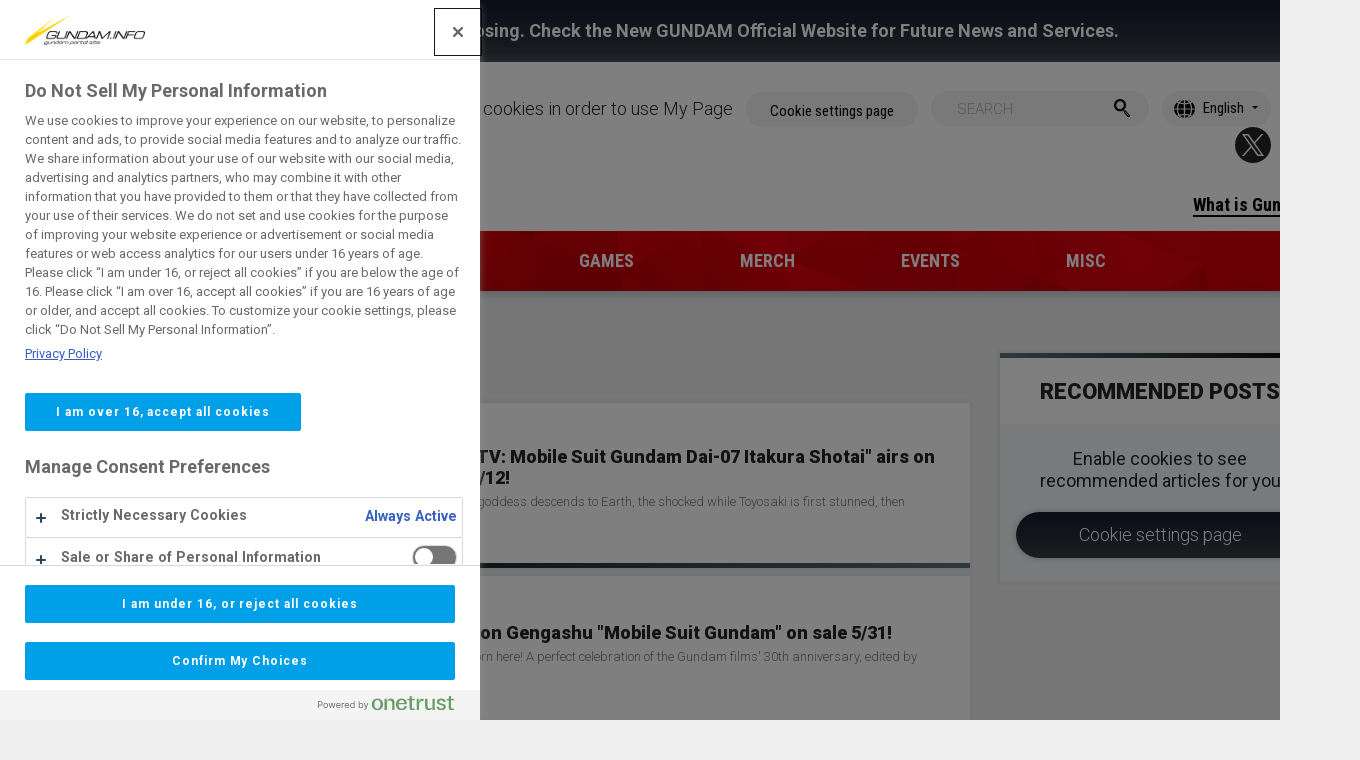

--- FILE ---
content_type: text/html; charset=UTF-8
request_url: https://en.gundam.info/news-monthly-index.html?year=2013&month=5
body_size: 87710
content:
<!DOCTYPE html>
<html lang="en" prefix="og: http://ogp.me/ns#">
<head>
  <meta charset="utf-8">
  <meta http-equiv="X-UA-Compatible" content="IE=edge">
  <meta name="format-detection" content="telephone=no">
  <meta name="Keywords" content="gundam,gunpla,GUNDAM,GUNPLA,gundam info">
  <meta name="Description" content="The official portal site for Gundam news and information. Also streams the latest anime episodes for free. From shows to merchandise, books to live events, get all of your Gundam info here!">
  <meta name="token" content="7698f93a4d47155fccd54dba465b5b5a">
  <meta name="region" content="en-na">
  <!-- en.gundam.info に対する OneTrust Cookie 同意通知の始点 -->
  <script type="text/javascript" src="https://cdn-apac.onetrust.com/consent/a7e61576-3888-44f9-a60b-646d2d8b5cd3/OtAutoBlock.js" ></script>
  <script src="https://cdn-apac.onetrust.com/scripttemplates/otSDKStub.js"  type="text/javascript" charset="UTF-8" data-domain-script="a7e61576-3888-44f9-a60b-646d2d8b5cd3" ></script>
  <script type="text/javascript">
  function OptanonWrapper() { onetrust_check(); }
  </script>
  <!-- en.gundam.info に対する OneTrust Cookie 同意通知の終点 -->
  <!-- Google Tag Manager -->
  <script>(function(w,d,s,l,i){w[l]=w[l]||[];w[l].push({'gtm.start':
  new Date().getTime(),event:'gtm.js'});var f=d.getElementsByTagName(s)[0],
  j=d.createElement(s),dl=l!='dataLayer'?'&l='+l:'';j.async=true;j.src=
  'https://www.googletagmanager.com/gtm.js?id='+i+dl;f.parentNode.insertBefore(j,f);
  })(window,document,'script','dataLayer','GTM-NJCZQNC');</script>
  <!-- End Google Tag Manager -->
  <meta name="twitter:card" content="summary_large_image">
  <meta name="twitter:site" content="@gundam_info"/>
  <meta property="og:title" content="May 2013 MONTHLY NEWS | GUNDAM.INFO">
  <meta property="og:description" content="The official portal site for Gundam news and information. Also streams the latest anime episodes for free. From shows to merchandise, books to live events, get all of your Gundam info here!">
  <meta property="og:type" content="article">
  <meta property="og:url" content="https://en.gundam.info/news-monthly-index.html">
  <meta property="og:site_name" content="GUNDAM.INFO | The official Gundam news and video portal">
  <meta property="og:country-name" content="en"/>
  <meta property="og:locale:alternate" content="en_US">
  <meta property="og:image" content="https://en.gundam.info/content/dam/gundam/gundaminfo/jp/common/logo/logo_gundaminfo_card.jpg">
  <title>May 2013 MONTHLY NEWS | GUNDAM.INFO</title>
  <link rel="shortcut icon" href="/favicon.ico">
  <link rel="apple-touch-icon" href="/images/webclip.png">
  <link rel="stylesheet" href="/css/common_lg.css?e2af7947430800878eca5c85ee99ac30">
  <script src="/js/lib/core.js?f91b49909fa98770e6c7628daa60c11d" defer></script>
  <script src="/js/scripts_lg.js?51d8c3007a60e6142241c03a1d5326f3" defer></script>
  <script src="/js/side_lg.js?51d8c3007a60e6142241c03a1d5326f3" defer></script>
  <script>(function(d, s, id) {
    var js, fjs = d.getElementsByTagName(s)[0];
    if (d.getElementById(id)) return;
    js = d.createElement(s); js.id = id;
    js.src = "//connect.facebook.net/en_US/sdk.js#xfbml=1&version=v2.9&appId=XXXXXXXXXXXXXXXX";
    fjs.parentNode.insertBefore(js, fjs);
  }(document, 'script', 'facebook-jssdk'));</script>
  <script>!function(d,s,id){var js,fjs=d.getElementsByTagName(s)[0],p=/^http:/.test(d.location)?'http':'https';if(!d.getElementById(id)){js=d.createElement(s);js.id=id;js.src=p+'://platform.twitter.com/widgets.js';fjs.parentNode.insertBefore(js,fjs);}}(document, 'script', 'twitter-wjs');</script>
</head>

<body>
<!-- Google Tag Manager (noscript) -->
<noscript><iframe src="https://www.googletagmanager.com/ns.html?id=GTM-NJCZQNC"
height="0" width="0" style="display:none;visibility:hidden"></iframe></noscript>
<!-- End Google Tag Manager (noscript) -->
<div id="fb-root"></div>
<div class="l-wrapper">
  <a href="https://en.gundam-official.com/" target="_blank" class="c-renewal">[Notice] GUNDAM.INFO is Closing. <br>Check the New GUNDAM Official Website for Future News and Services.</a>
  <header class="c-header js-header">
      <div class="c-headerMain u-padding--bottom--05">
          <div class="c-headerLogo">
            <a href="/" class="c-headerLogo__gundaminfo">
              <img src="/images/logo_gundaminfo.png" alt="GUNDAM.INFO">
            </a>
            <div class="c-headerLogo__45th-na">
              <img src="/images/logo_45th.png" alt="GUNDAM 45th">
            </div>
          </div>
          <div class="c-headerSubnav">
            <div class="c-headerFunction">
              <div class="c-headerCookie c-headerFunction__contents js-optin__performance--hidden is-hidden">
                <p class="headerCookie__text">
                  Please enable cookies in order to use My Page                </p>
                <a href="javascript:void(0)" class="c-headerCookie__button optanon-show-settings">Cookie settings page</a>
              </div>
              <div class="c-headerSignup c-headerFunction__contents js-optout__performance--hidden is-hidden">
                <a href="javascript:void(0)" class="c-headerSignup__button js-bnid__registercheck">JOIN NOW</a>
              </div>
              <div class="c-adPopup u-padding--30 js-setRegisterCheck">
                <div>
                It is possible to register on this site only for those who are 16 years old or older. <br>(You can navigate on this site without being registered as a member)                  <div class="u-margin--top--48 l-rowCol--evenly" style="width:600px">
                    <a href="javascript:void(0)" class="c-button__item c-button__item--style06 u-width--32--imp u-margin--00 js-setRegisterCheck--close"><span class="c-button__label">Return</span></a>
                    <a href="https://www.bandainamcoid.com/v2/oauth2/auth?client_id=liu-97356&scope=GbGroupAll&redirect_uri=https://en.gundam.info/bin/gundam/loginOAuth/index.php&signup=on" class="c-button__item c-button__item--style02 u-width--32--imp u-margin--00"><span class="c-button__label">Sign Up</span></a>
                  </div>
                </div>
              </div>
              <div class="c-headerLogin c-headerFunction__contents js-optout__performance--hidden is-hidden">
                <a href="https://www.bandainamcoid.com/v2/oauth2/auth?client_id=liu-97356&redirect_uri=https://en.gundam.info/bin/gundam/loginOAuth/index.php&scope=GbGroupAll" class="c-headerLogin__button">LOGIN</a>
              </div>
              <div class="c-headerSearch js-setSearchBox">
                <form id="q1-target" class="c-headerSearch__form" action="/search.html" method="post" autocomplete="off" name="search">
                  <div class="c-headerSearch__keyword">
                    <input class="c-headerSearch__input js-setSearchBox__input" type="search" id="q1" name="q" value="" placeholder="SEARCH">
                    <button type="button" class="c-headerSearch__delete js-setSearchBox__delete">DELETE</button>
                  </div>
                  <div class="c-headerSearch__submit"><button type="submit"></button></div>
                </form>
              </div>
              <div class="c-headerUtil__lang js-headerLang">
                <div class="c-headerUtil__langTrigger">
                  <a class="c-headerUtil__langBtn js-headerLang--trigger" href="javascript:void(0)">English</a>
                </div>
                <div class="c-headerUtil__langContents js-headerLang--list">
                  <ul class="c-headerUtil__langList">
                    <li class="c-headerUtil__langItem"><a href="https://www.gundam.info">日本語</a></li>
                    <li class="c-headerUtil__langItem"><a href="https://gundaminfo.cn">简体中文</a></li>
                    <li class="c-headerUtil__langItem"><a href="https://hk.gundam.info">繁體中文 (HK)</a></li>
                    <li class="c-headerUtil__langItem"><a href="https://tw.gundam.info">繁體中文 (TW)</a></li>
                    <li class="c-headerUtil__langItem"><a href="https://th.gundam.info">ภาษาไทย</a></li>
                    <li class="c-headerUtil__langItem"><span class="is-active">English</span></li>
                    <li class="c-headerUtil__langItem"><a href="https://fr.gundam.info">Français</a></li>
                    <li class="c-headerUtil__langItem"><a href="https://it.gundam.info">Italiano</a></li>
                    <li class="c-headerUtil__langItem"><a href="https://es.gundam.info">Español</a></li>
                    <li class="c-headerUtil__langItem"><a href="https://kr.gundam.info">한국어</a></li>
                  </ul>
                </div>
              </div>

              <a href="https://www.facebook.com/GundamInfoNA" target="_blank" class="c-headerSns__icon c-headerSns__facebook"></a>
              <a href="https://www.twitter.com/GundamInfoNA" target="_blank" class="c-headerSns__icon c-headerSns__twitter"></a>
              <a href="https://www.instagram.com/gundaminfona/?hl=en" target="_blank" class="c-headerSns__icon c-headerSns__instagram"></a>

            </div>
          </div>
      </div>
      <div class="c-headerTxtnav"><a href="/what-is-gundam/">What is Gundam?</a></div>
      <nav class="c-headerNav">
        <ul class="c-headerNav__list js-headerNav__list">

          <li class="c-headerNav__item js-headerNav__item">
            <a href="/anime.html" class="c-headerNav__itemButton">
              <span class="c-headerNav__itemLabel">ANIME</span>
            </a>
          </li>
          <li class="c-headerNav__item js-headerNav__item">
            <a href="/gunpla.html" class="c-headerNav__itemButton">
              <span class="c-headerNav__itemLabel">GUNPLA</span>
            </a>
          </li>
          <li class="c-headerNav__item js-headerNav__item">
            <a href="/game.html" class="c-headerNav__itemButton">
              <span class="c-headerNav__itemLabel">GAMES</span>
            </a>
          </li>
          <li class="c-headerNav__item js-headerNav__item">
            <a href="/premium-bandai.html" class="c-headerNav__itemButton">
              <span class="c-headerNav__itemLabel">MERCH</span>
            </a>
          </li>
          <li class="c-headerNav__item js-headerNav__item">
            <a href="/event.html" class="c-headerNav__itemButton">
              <span class="c-headerNav__itemLabel">EVENTS</span>
            </a>
          </li>
          <li class="c-headerNav__item js-headerNav__item">
            <a href="/misc.html" class="c-headerNav__itemButton">
              <span class="c-headerNav__itemLabel">MISC</span>
            </a>
          </li>


        </ul>
      </nav>
  </header>
  <main class="l-body">
    <div class="l-column--base">
      <div class="l-column--main">
        <div class="c-articleList js-setLoadmore">
          <div class="c-heading c-headingLv1--style01">
            <div class="c-heading__label">
              <h2 class="c-heading__text">MONTHLY NEWS</h2>
            </div>
          </div>
                    <div class="c-articleList__body u-margin--top--28 js-setLoadmore__target">
            <div class="c-articleList__item--horizontal l-spacer--shadow">
              <a href="https://en.gundam.info/news/video-music/news_video-music_20130531_66499p.html">
                <div class="c-articleList__main">
                  <div class="c-articleList__mainImage">
                    <img src="/images/img_loader.gif" data-src="/content/dam/gundam/gundaminfo/old/common-topic/topic/2013/5/31/335_na_copy_20130531172728981.png?_=e80914fab6d4a8f913f8c397ffe7ae20" alt="">
                  </div>
                  <div class="c-articleList__mainInfo">
                    <div class="c-articleList__tag c-tag">
                      <object><a href="/news/video-music.html" class="c-tag__item c-tag__item--news">ANIME / VIDEO / MUSIC</a></object>
                      <object><a href="javascript:void(0)" class="c-tag__item c-tag__item--series" data-code="other">Other</a></object>
                    </div>
                    <p class="c-articleList__mainTitle">Episode 9 of "Kizuna-taikan TV: Mobile Suit Gundam Dai-07 Itakura Shotai" airs on TV Tokyo at 1:35 late night 5/12!</p>
                    <p class="c-articleList__mainText">A new recruit in the Itakura Team!? As a goddess descends to Earth, the shocked while Toyosaki is first stunned, then laughs! </p>
                    <div class="c-articleList__mainWrap">
                      <p class="c-articleList__mainDate">May 30, 2013</p>
                      <p class="c-articleList__mainLike">
                        <span class="c-like__buttonMark--style02"></span><span class="c-like__buttonNum">0</span>
                      </p>
                    </div>
                  </div>
                </div>
              </a>
            </div>
            <div class="c-articleList__item--horizontal l-spacer--shadow">
              <a href="https://en.gundam.info/news/publications/news_publications_20130531_66505p.html">
                <div class="c-articleList__main">
                  <div class="c-articleList__mainImage">
                    <img src="/images/img_loader.gif" data-src="/content/dam/gundam/gundaminfo/old/common-topic/topic/2013/5/31/335_na_copy_20130531112547231.png?_=e80914fab6d4a8f913f8c397ffe7ae20" alt="">
                  </div>
                  <div class="c-articleList__mainInfo">
                    <div class="c-articleList__tag c-tag">
                      <object><a href="/news/publications.html" class="c-tag__item c-tag__item--news">PUBLICATIONS / COMICS</a></object>
                      <object><a href="javascript:void(0)" class="c-tag__item c-tag__item--series" data-code="gundam">1st</a></object>
                    </div>
                    <p class="c-articleList__mainTitle">Yasuhiko Yoshikazu Animation Gengashu "Mobile Suit Gundam" on sale 5/31!</p>
                    <p class="c-articleList__mainText">Yoshikazu Yasuhiko's legendary art is reborn here! A perfect celebration of the Gundam films' 30th anniversary, edited by Hideaki Anno.</p>
                    <div class="c-articleList__mainWrap">
                      <p class="c-articleList__mainDate">May 30, 2013</p>
                      <p class="c-articleList__mainLike">
                        <span class="c-like__buttonMark--style02"></span><span class="c-like__buttonNum">0</span>
                      </p>
                    </div>
                  </div>
                </div>
              </a>
            </div>
            <div class="c-articleList__item--horizontal l-spacer--shadow">
              <a href="https://en.gundam.info/news/publications/news_publications_20130531_66504p.html">
                <div class="c-articleList__main">
                  <div class="c-articleList__mainImage">
                    <img src="/images/img_loader.gif" data-src="/content/dam/gundam/gundaminfo/old/common-topic/topic/2013/5/31/335_na_copy_20130531112447782.png?_=e80914fab6d4a8f913f8c397ffe7ae20" alt="">
                  </div>
                  <div class="c-articleList__mainInfo">
                    <div class="c-articleList__tag c-tag">
                      <object><a href="/news/publications.html" class="c-tag__item c-tag__item--news">PUBLICATIONS / COMICS</a></object>
                      <object><a href="javascript:void(0)" class="c-tag__item c-tag__item--series" data-code="other">Other</a></object>
                    </div>
                    <p class="c-articleList__mainTitle">"Tatakae! Zen-Nippon Anime Robo Daizenshu 2000-nendaihen" releases 5/31!</p>
                    <p class="c-articleList__mainText">Specs and more from robot anime of the 2000s!</p>
                    <div class="c-articleList__mainWrap">
                      <p class="c-articleList__mainDate">May 30, 2013</p>
                      <p class="c-articleList__mainLike">
                        <span class="c-like__buttonMark--style02"></span><span class="c-like__buttonNum">0</span>
                      </p>
                    </div>
                  </div>
                </div>
              </a>
            </div>
            <div class="c-articleList__item--horizontal l-spacer--shadow">
              <a href="https://en.gundam.info/news/info/news_info_20130531_66502p.html">
                <div class="c-articleList__main">
                  <div class="c-articleList__mainImage">
                    <img src="/images/img_loader.gif" data-src="/content/dam/gundam/gundaminfo/old/common-topic/topic/2013/5/31/335_na_copy_20130531172636679.jpg?_=e80914fab6d4a8f913f8c397ffe7ae20" alt="">
                  </div>
                  <div class="c-articleList__mainInfo">
                    <div class="c-articleList__tag c-tag">
                      <object><a href="/news/info.html" class="c-tag__item c-tag__item--news">SPECIAL EDITIONS / SERIES</a></object>
                      <object><a href="javascript:void(0)" class="c-tag__item c-tag__item--series" data-code="seed">SEED</a></object>
                    </div>
                    <p class="c-articleList__mainTitle">Gundam MS Movie Files #309: MBF-P03 second L Gundam Astray Blue Frame Second L (from Mobile Suit Gundam SEED ASTRAY)</p>
                    <p class="c-articleList__mainText">Narrator: An upgraded version of the third Astray "Blue Frame"...</p>
                    <div class="c-articleList__mainWrap">
                      <p class="c-articleList__mainDate">May 30, 2013</p>
                      <p class="c-articleList__mainLike">
                        <span class="c-like__buttonMark--style02"></span><span class="c-like__buttonNum">0</span>
                      </p>
                    </div>
                  </div>
                </div>
              </a>
            </div>
            <div class="c-articleList__item--horizontal l-spacer--shadow">
              <a href="https://en.gundam.info/news/hot-topics/news_hot-topics_20130531_66498p.html">
                <div class="c-articleList__main">
                  <div class="c-articleList__mainImage">
                    <img src="/images/img_loader.gif" data-src="/content/dam/gundam/gundaminfo/old/common-topic/topic/2013/5/31/335_na_copy_20130531172543008.png?_=e80914fab6d4a8f913f8c397ffe7ae20" alt="">
                  </div>
                  <div class="c-articleList__mainInfo">
                    <div class="c-articleList__tag c-tag">
                      <object><a href="/news/hot-topics.html" class="c-tag__item c-tag__item--news">HOT TOPICS / PROMOTIONS</a></object>
                      <object><a href="javascript:void(0)" class="c-tag__item c-tag__item--series" data-code="seed">SEED</a></object>
                    </div>
                    <p class="c-articleList__mainTitle">Blu-rayやガンプラが抽選で当たる！「ガンダムSEED DESTINY×ガンダムVISAカード」キャンペーン、6月1日より開始！</p>
                    <p class="c-articleList__mainText">この機会にガンダムVISAカード・ザクVISAカードを手に入れよう！</p>
                    <div class="c-articleList__mainWrap">
                      <p class="c-articleList__mainDate">May 30, 2013</p>
                      <p class="c-articleList__mainLike">
                        <span class="c-like__buttonMark--style02"></span><span class="c-like__buttonNum">0</span>
                      </p>
                    </div>
                  </div>
                </div>
              </a>
            </div>
            <div class="c-articleList__item--horizontal l-spacer--shadow">
              <a href="https://en.gundam.info/news/gunpla/news_gunpla_20130531_66503p.html">
                <div class="c-articleList__main">
                  <div class="c-articleList__mainImage">
                    <img src="/images/img_loader.gif" data-src="/content/dam/gundam/gundaminfo/old/common-topic/topic/2013/5/31/335_na_copy_20130531172649479.jpg?_=e80914fab6d4a8f913f8c397ffe7ae20" alt="">
                  </div>
                  <div class="c-articleList__mainInfo">
                    <div class="c-articleList__tag c-tag">
                      <object><a href="/news/gunpla.html" class="c-tag__item c-tag__item--news">GUNPLA</a></object>
                      <object><a href="javascript:void(0)" class="c-tag__item c-tag__item--series" data-code="other">Other</a></object>
                    </div>
                    <p class="c-articleList__mainTitle">Premium Bandai orders for the exclusive "HGUC Basejabber (Zeta Gundam)" and two other items close at 11 PM on the 6th!</p>
                    <p class="c-articleList__mainText">Time is running out on second production runs of the RG Destiny Gundam Expansion Effect Unit 'Wings of Light' and MG Crossbone Gundam X2 Ver.Ka, too!</p>
                    <div class="c-articleList__mainWrap">
                      <p class="c-articleList__mainDate">May 30, 2013</p>
                      <p class="c-articleList__mainLike">
                        <span class="c-like__buttonMark--style02"></span><span class="c-like__buttonNum">0</span>
                      </p>
                    </div>
                  </div>
                </div>
              </a>
            </div>
            <div class="c-articleList__item--horizontal l-spacer--shadow">
              <a href="https://en.gundam.info/news/gunpla/news_gunpla_20130531_66500p.html">
                <div class="c-articleList__main">
                  <div class="c-articleList__mainImage">
                    <img src="/images/img_loader.gif" data-src="/content/dam/gundam/gundaminfo/old/common-topic/topic/2013/5/31/335_na_copy_20130531172557157.jpg?_=e80914fab6d4a8f913f8c397ffe7ae20" alt="">
                  </div>
                  <div class="c-articleList__mainInfo">
                    <div class="c-articleList__tag c-tag">
                      <object><a href="/news/gunpla.html" class="c-tag__item c-tag__item--news">GUNPLA</a></object>
                      <object><a href="javascript:void(0)" class="c-tag__item c-tag__item--series" data-code="other">Other</a></object>
                    </div>
                    <p class="c-articleList__mainTitle">June 2013's Gunpla lineup is here!</p>
                    <p class="c-articleList__mainText">Mobile Suit Zeta Gundam's transforming MA Messala is reborn after 27 years in HGUC! Plus, pair up your favorite Gunplay with a Type-89 Basejabber!</p>
                    <div class="c-articleList__mainWrap">
                      <p class="c-articleList__mainDate">May 30, 2013</p>
                      <p class="c-articleList__mainLike">
                        <span class="c-like__buttonMark--style02"></span><span class="c-like__buttonNum">0</span>
                      </p>
                    </div>
                  </div>
                </div>
              </a>
            </div>
            <div class="c-articleList__item--horizontal l-spacer--shadow">
              <a href="https://en.gundam.info/news/goods/news_goods_20130531_66507p.html">
                <div class="c-articleList__main">
                  <div class="c-articleList__mainImage">
                    <img src="/images/img_loader.gif" data-src="/content/dam/gundam/gundaminfo/old/common-topic/topic/2013/5/31/335_na_copy_20130531112435877.jpg?_=e80914fab6d4a8f913f8c397ffe7ae20" alt="">
                  </div>
                  <div class="c-articleList__mainInfo">
                    <div class="c-articleList__tag c-tag">
                      <object><a href="/news/goods.html" class="c-tag__item c-tag__item--news">GOODS</a></object>
                      <object><a href="javascript:void(0)" class="c-tag__item c-tag__item--series" data-code="uc">UC</a></object>
                    </div>
                    <p class="c-articleList__mainTitle">新武装「アームド・アーマーDE」を装備！「ROBOT魂 バンシィ・ノルン（ユニコーンモード）」本日5/31発売！</p>
                    <p class="c-articleList__mainText">「アームド・アーマーVN」のクロー展開Ver.と新手首が付属！</p>
                    <div class="c-articleList__mainWrap">
                      <p class="c-articleList__mainDate">May 30, 2013</p>
                      <p class="c-articleList__mainLike">
                        <span class="c-like__buttonMark--style02"></span><span class="c-like__buttonNum">0</span>
                      </p>
                    </div>
                  </div>
                </div>
              </a>
            </div>
            <div class="c-articleList__item--horizontal l-spacer--shadow">
              <a href="https://en.gundam.info/news/goods/news_goods_20130531_66506p.html">
                <div class="c-articleList__main">
                  <div class="c-articleList__mainImage">
                    <img src="/images/img_loader.gif" data-src="/content/dam/gundam/gundaminfo/old/common-topic/topic/2013/5/31/335_na_copy_20130531112509960.jpg?_=e80914fab6d4a8f913f8c397ffe7ae20" alt="">
                  </div>
                  <div class="c-articleList__mainInfo">
                    <div class="c-articleList__tag c-tag">
                      <object><a href="/news/goods.html" class="c-tag__item c-tag__item--news">GOODS</a></object>
                      <object><a href="javascript:void(0)" class="c-tag__item c-tag__item--series" data-code="w">W</a></object>
                    </div>
                    <p class="c-articleList__mainTitle">"Armor Girls Project MS Girl Wing Gundam Zero (EW)" goes on sale May 31st!</p>
                    <p class="c-articleList__mainText">The figure includes super-realistic angel wings and falling feather effect parts!</p>
                    <div class="c-articleList__mainWrap">
                      <p class="c-articleList__mainDate">May 30, 2013</p>
                      <p class="c-articleList__mainLike">
                        <span class="c-like__buttonMark--style02"></span><span class="c-like__buttonNum">0</span>
                      </p>
                    </div>
                  </div>
                </div>
              </a>
            </div>
            <div class="c-articleList__item--horizontal l-spacer--shadow">
              <a href="https://en.gundam.info/news/goods/news_goods_20130531_66501p.html">
                <div class="c-articleList__main">
                  <div class="c-articleList__mainImage">
                    <img src="/images/img_loader.gif" data-src="/content/dam/gundam/gundaminfo/old/common-topic/topic/2013/5/31/335_na_copy_20130531172623980.png?_=e80914fab6d4a8f913f8c397ffe7ae20" alt="">
                  </div>
                  <div class="c-articleList__mainInfo">
                    <div class="c-articleList__tag c-tag">
                      <object><a href="/news/goods.html" class="c-tag__item c-tag__item--news">GOODS</a></object>
                      <object><a href="javascript:void(0)" class="c-tag__item c-tag__item--series" data-code="other">Other</a></object>
                    </div>
                    <p class="c-articleList__mainTitle">The deadline approaches! Order "Metal Build 00 Raiser", "Robot Spirits Side MS Aries (Noin)", and "SDX Superior Dragon SR"  by 11 PM on the 6th!</p>
                    <p class="c-articleList__mainText">Don't miss Tamashii Web's August launches! Order now!</p>
                    <div class="c-articleList__mainWrap">
                      <p class="c-articleList__mainDate">May 30, 2013</p>
                      <p class="c-articleList__mainLike">
                        <span class="c-like__buttonMark--style02"></span><span class="c-like__buttonNum">0</span>
                      </p>
                    </div>
                  </div>
                </div>
              </a>
            </div>
          </div>
          <script type="text/x-jsrender" class="js-setLoadmore__templete">
            {{for itemVar="~article"}}
            <div class="c-articleList__item--horizontal l-spacer--shadow">
              <a href="{{:url}}">
                <div class="c-articleList__main">
                  <div class="c-articleList__mainImage">
                    <img src="{{if thumbnail}}/images/img_loader.gif{{/if}}" data-src="{{:thumbnail}}" alt="" class="lm-lazyload">
                  </div>
                  <div class="c-articleList__mainInfo">
                    <div class="c-articleList__tag c-tag">
                      {{for categories.subcategory}}
                      <object><a href="/{{:~article.categories.code}}/{{:code}}.html" class="c-tag__item c-tag__item--news">{{:name}}</a></object>
                      {{/for}}
                      {{for series onError=""}}
                      <object><a href="javascript:void(0)" class="c-tag__item c-tag__item--series" data-code="{{:code}}">{{:name}}</a></object>
                      {{/for}}
                    </div>
                    <p class="c-articleList__mainTitle">{{:title}}</p>
                    <p class="c-articleList__mainText">{{:summry}}</p>
                    <div class="c-articleList__mainWrap">
                      <p class="c-articleList__mainDate">{{date:dspdate}}</p>
                      <p class="c-articleList__mainLike">
                        <span class="c-like__buttonMark--style02"></span><span class="c-like__buttonNum">{{:likecount.count}}</span>
                      </p>
                    </div>
                  </div>
                </div>
              </a>
            </div>
            {{/for}}
            </script>
          <div class="c-button u-margin--top--10">
            <a href="javascript:void(0)" class="c-button__item c-button__item--style01 js-setLoadmore__btn" data-type="list" data-category='["news"]' data-year=2013 data-month=5 data-limit=10 data-delay=on data-region=en-na><span class="c-button__label">LOAD MORE</span></a>
          </div>
        </div>
        <div class="c-rankingList l-spacer--shadow u-margin--top--70 js-side__ranking" data-specid="pc6231">
          <div class="c-heading c-headingLv2--style02">
            <div class="c-heading__label">
              <h2 class="c-heading__text">RANKINGS</h2>
            </div>
          </div>
          <div class="c-rankingList__body--style01 js-side__ranking--target">
            <div class="c-rankingList__item--style01">
              <a href="https://en.gundam.info/about-gundam/gundam-school/66496p.html" class=" js-setActionRecommend" data-spec="pc6231" data-rqid="928910455" data-prod="gundaminfo_en_article_f3aeeee5-10d0-11e8-baa7-068a0dc6bc8f">
                <div class="c-rankingList__main--style01">
                  <div class="c-rankingList__num c-rankingList__num--1"></div>
                  <div class="c-rankingList__mainImage--style01">
                    <img src="https://en.gundam.info/content/dam/gundam/gundaminfo/old/common-topic/topic/2013/1/29/335_na_copy_20130129164749607.png" alt="">
                  </div>
                  <div class="c-rankingList__mainInfo--style01">
                    <p class="c-rankingList__mainTitle--style01">Gundam School Part 31</p>
                  </div>
                </div>
              </a>
            </div>
            <div class="c-rankingList__item--style01">
              <a href="https://en.gundam.info/about-gundam/gundam-school/66494p.html" class=" js-setActionRecommend" data-spec="pc6231" data-rqid="928910455" data-prod="gundaminfo_en_article_f39d3ba3-10d0-11e8-baa7-068a0dc6bc8f">
                <div class="c-rankingList__main--style01">
                  <div class="c-rankingList__num c-rankingList__num--2"></div>
                  <div class="c-rankingList__mainImage--style01">
                    <img src="https://en.gundam.info/content/dam/gundam/gundaminfo/old/common-topic/topic/2013/1/29/335_na_copy_20130129164924812.png" alt="">
                  </div>
                  <div class="c-rankingList__mainInfo--style01">
                    <p class="c-rankingList__mainTitle--style01">Gundam School Part 33</p>
                  </div>
                </div>
              </a>
            </div>
            <div class="c-rankingList__item--style01">
              <a href="https://en.gundam.info/about-gundam/gundam-school/66661p.html" class=" js-setActionRecommend" data-spec="pc6231" data-rqid="928910455" data-prod="gundaminfo_en_article_f50c3511-10d0-11e8-baa7-068a0dc6bc8f">
                <div class="c-rankingList__main--style01">
                  <div class="c-rankingList__num c-rankingList__num--3"></div>
                  <div class="c-rankingList__mainImage--style01">
                    <img src="https://en.gundam.info/content/dam/gundam/gundaminfo/old/common-topic/topic/2013/1/29/335_na_copy_20130129153024617.png" alt="">
                  </div>
                  <div class="c-rankingList__mainInfo--style01">
                    <p class="c-rankingList__mainTitle--style01">Gundam School Part 3</p>
                  </div>
                </div>
              </a>
            </div>
            <div class="c-rankingList__item--style01">
              <a href="https://en.gundam.info/about-gundam/gundam-school/66561p.html" class=" js-setActionRecommend" data-spec="pc6231" data-rqid="928910455" data-prod="gundaminfo_en_article_f4241eed-10d0-11e8-baa7-068a0dc6bc8f">
                <div class="c-rankingList__main--style01">
                  <div class="c-rankingList__num c-rankingList__num--4"></div>
                  <div class="c-rankingList__mainImage--style01">
                    <img src="https://en.gundam.info/content/dam/gundam/gundaminfo/old/common-topic/topic/2013/1/29/335_na_copy_20130129163855045.png" alt="">
                  </div>
                  <div class="c-rankingList__mainInfo--style01">
                    <p class="c-rankingList__mainTitle--style01">Gundam School Part 23</p>
                  </div>
                </div>
              </a>
            </div>
            <div class="c-rankingList__item--style01">
              <a href="https://en.gundam.info/about-gundam/gundam-school/66567p.html" class=" js-setActionRecommend" data-spec="pc6231" data-rqid="928910455" data-prod="gundaminfo_en_article_f46a28a3-10d0-11e8-baa7-068a0dc6bc8f">
                <div class="c-rankingList__main--style01">
                  <div class="c-rankingList__num c-rankingList__num--5"></div>
                  <div class="c-rankingList__mainImage--style01">
                    <img src="https://en.gundam.info/content/dam/gundam/gundaminfo/old/common-topic/topic/2013/1/29/335_na_copy_20130129161912438.png" alt="">
                  </div>
                  <div class="c-rankingList__mainInfo--style01">
                    <p class="c-rankingList__mainTitle--style01">Gundam School Part 17</p>
                  </div>
                </div>
              </a>
            </div>
          </div>
        </div>
        <div class="c-archiveList u-margin--top--70">
          <div class="c-heading c-headingLv1--style01">
            <div class="c-heading__label">
              <h2 class="c-heading__text">NEWS ARCHIVES</h2>
            </div>
          </div>
          <div class="c-archiveList__body">
            <table class="c-archiveList__table">
              <tr>
                <th class="c-archiveList__year">2025 :</th>
                <td class="c-archiveList__tableTd">
                  <a href="/news-monthly-index.html?year=2025&month=1" class="c-archiveList__tagItem">1</a>
                </td>
                <td class="c-archiveList__tableTd">
                  <a href="/news-monthly-index.html?year=2025&month=2" class="c-archiveList__tagItem">2</a>
                </td>
                <td class="c-archiveList__tableTd">
                  <a href="/news-monthly-index.html?year=2025&month=3" class="c-archiveList__tagItem">3</a>
                </td>
                <td class="c-archiveList__tableTd">
                  <a href="/news-monthly-index.html?year=2025&month=4" class="c-archiveList__tagItem">4</a>
                </td>
                <td class="c-archiveList__tableTd">
                  <a href="/news-monthly-index.html?year=2025&month=5" class="c-archiveList__tagItem">5</a>
                </td>
                <td class="c-archiveList__tableTd">
                  <a href="/news-monthly-index.html?year=2025&month=6" class="c-archiveList__tagItem">6</a>
                </td>
                <td class="c-archiveList__tableTd">
                  <a href="/news-monthly-index.html?year=2025&month=7" class="c-archiveList__tagItem">7</a>
                </td>
                <td class="c-archiveList__tableTd">
                  <a href="/news-monthly-index.html?year=2025&month=8" class="c-archiveList__tagItem">8</a>
                </td>
                <td class="c-archiveList__tableTd">
                  <a href="/news-monthly-index.html?year=2025&month=9" class="c-archiveList__tagItem">9</a>
                </td>
                <td class="c-archiveList__tableTd">
                  <a href="/news-monthly-index.html?year=2025&month=10" class="c-archiveList__tagItem">10</a>
                </td>
                <td class="c-archiveList__tableTd">
                  <span class="c-archiveList__tagEmpty">11</span>
                </td>
                <td class="c-archiveList__tableTd">
                  <span class="c-archiveList__tagEmpty">12</span>
                </td>
              </tr>
              <tr>
                <th class="c-archiveList__year">2024 :</th>
                <td class="c-archiveList__tableTd">
                  <a href="/news-monthly-index.html?year=2024&month=1" class="c-archiveList__tagItem">1</a>
                </td>
                <td class="c-archiveList__tableTd">
                  <a href="/news-monthly-index.html?year=2024&month=2" class="c-archiveList__tagItem">2</a>
                </td>
                <td class="c-archiveList__tableTd">
                  <a href="/news-monthly-index.html?year=2024&month=3" class="c-archiveList__tagItem">3</a>
                </td>
                <td class="c-archiveList__tableTd">
                  <a href="/news-monthly-index.html?year=2024&month=4" class="c-archiveList__tagItem">4</a>
                </td>
                <td class="c-archiveList__tableTd">
                  <a href="/news-monthly-index.html?year=2024&month=5" class="c-archiveList__tagItem">5</a>
                </td>
                <td class="c-archiveList__tableTd">
                  <a href="/news-monthly-index.html?year=2024&month=6" class="c-archiveList__tagItem">6</a>
                </td>
                <td class="c-archiveList__tableTd">
                  <a href="/news-monthly-index.html?year=2024&month=7" class="c-archiveList__tagItem">7</a>
                </td>
                <td class="c-archiveList__tableTd">
                  <a href="/news-monthly-index.html?year=2024&month=8" class="c-archiveList__tagItem">8</a>
                </td>
                <td class="c-archiveList__tableTd">
                  <a href="/news-monthly-index.html?year=2024&month=9" class="c-archiveList__tagItem">9</a>
                </td>
                <td class="c-archiveList__tableTd">
                  <a href="/news-monthly-index.html?year=2024&month=10" class="c-archiveList__tagItem">10</a>
                </td>
                <td class="c-archiveList__tableTd">
                  <a href="/news-monthly-index.html?year=2024&month=11" class="c-archiveList__tagItem">11</a>
                </td>
                <td class="c-archiveList__tableTd">
                  <a href="/news-monthly-index.html?year=2024&month=12" class="c-archiveList__tagItem">12</a>
                </td>
              </tr>
              <tr>
                <th class="c-archiveList__year">2023 :</th>
                <td class="c-archiveList__tableTd">
                  <a href="/news-monthly-index.html?year=2023&month=1" class="c-archiveList__tagItem">1</a>
                </td>
                <td class="c-archiveList__tableTd">
                  <a href="/news-monthly-index.html?year=2023&month=2" class="c-archiveList__tagItem">2</a>
                </td>
                <td class="c-archiveList__tableTd">
                  <a href="/news-monthly-index.html?year=2023&month=3" class="c-archiveList__tagItem">3</a>
                </td>
                <td class="c-archiveList__tableTd">
                  <a href="/news-monthly-index.html?year=2023&month=4" class="c-archiveList__tagItem">4</a>
                </td>
                <td class="c-archiveList__tableTd">
                  <a href="/news-monthly-index.html?year=2023&month=5" class="c-archiveList__tagItem">5</a>
                </td>
                <td class="c-archiveList__tableTd">
                  <a href="/news-monthly-index.html?year=2023&month=6" class="c-archiveList__tagItem">6</a>
                </td>
                <td class="c-archiveList__tableTd">
                  <a href="/news-monthly-index.html?year=2023&month=7" class="c-archiveList__tagItem">7</a>
                </td>
                <td class="c-archiveList__tableTd">
                  <a href="/news-monthly-index.html?year=2023&month=8" class="c-archiveList__tagItem">8</a>
                </td>
                <td class="c-archiveList__tableTd">
                  <a href="/news-monthly-index.html?year=2023&month=9" class="c-archiveList__tagItem">9</a>
                </td>
                <td class="c-archiveList__tableTd">
                  <a href="/news-monthly-index.html?year=2023&month=10" class="c-archiveList__tagItem">10</a>
                </td>
                <td class="c-archiveList__tableTd">
                  <a href="/news-monthly-index.html?year=2023&month=11" class="c-archiveList__tagItem">11</a>
                </td>
                <td class="c-archiveList__tableTd">
                  <a href="/news-monthly-index.html?year=2023&month=12" class="c-archiveList__tagItem">12</a>
                </td>
              </tr>
            </table>
            <div class="c-archiveList__more c-more js-setMoreContents">
              <div class="c-more__open">
                <button class="js-setMoreContents--openTrigger"><span class="c-more__label">VIEW MORE</span></button>
              </div>
              <div class="c-more__content js-setMoreContents--target">
                <div class="c-archiveList__moreContent">
                  <table class="c-archiveList__table">
                    <tr>
                      <th class="c-archiveList__year">2022 :</th>
                      <td class="c-archiveList__tableTd">
                        <a href="/news-monthly-index.html?year=2022&month=1" class="c-archiveList__tagItem">1</a>
                      </td>
                      <td class="c-archiveList__tableTd">
                        <a href="/news-monthly-index.html?year=2022&month=2" class="c-archiveList__tagItem">2</a>
                      </td>
                      <td class="c-archiveList__tableTd">
                        <a href="/news-monthly-index.html?year=2022&month=3" class="c-archiveList__tagItem">3</a>
                      </td>
                      <td class="c-archiveList__tableTd">
                        <a href="/news-monthly-index.html?year=2022&month=4" class="c-archiveList__tagItem">4</a>
                      </td>
                      <td class="c-archiveList__tableTd">
                        <a href="/news-monthly-index.html?year=2022&month=5" class="c-archiveList__tagItem">5</a>
                      </td>
                      <td class="c-archiveList__tableTd">
                        <a href="/news-monthly-index.html?year=2022&month=6" class="c-archiveList__tagItem">6</a>
                      </td>
                      <td class="c-archiveList__tableTd">
                        <a href="/news-monthly-index.html?year=2022&month=7" class="c-archiveList__tagItem">7</a>
                      </td>
                      <td class="c-archiveList__tableTd">
                        <a href="/news-monthly-index.html?year=2022&month=8" class="c-archiveList__tagItem">8</a>
                      </td>
                      <td class="c-archiveList__tableTd">
                        <a href="/news-monthly-index.html?year=2022&month=9" class="c-archiveList__tagItem">9</a>
                      </td>
                      <td class="c-archiveList__tableTd">
                        <a href="/news-monthly-index.html?year=2022&month=10" class="c-archiveList__tagItem">10</a>
                      </td>
                      <td class="c-archiveList__tableTd">
                        <a href="/news-monthly-index.html?year=2022&month=11" class="c-archiveList__tagItem">11</a>
                      </td>
                      <td class="c-archiveList__tableTd">
                        <a href="/news-monthly-index.html?year=2022&month=12" class="c-archiveList__tagItem">12</a>
                      </td>
                    </tr>
                    <tr>
                      <th class="c-archiveList__year">2021 :</th>
                      <td class="c-archiveList__tableTd">
                        <a href="/news-monthly-index.html?year=2021&month=1" class="c-archiveList__tagItem">1</a>
                      </td>
                      <td class="c-archiveList__tableTd">
                        <a href="/news-monthly-index.html?year=2021&month=2" class="c-archiveList__tagItem">2</a>
                      </td>
                      <td class="c-archiveList__tableTd">
                        <a href="/news-monthly-index.html?year=2021&month=3" class="c-archiveList__tagItem">3</a>
                      </td>
                      <td class="c-archiveList__tableTd">
                        <a href="/news-monthly-index.html?year=2021&month=4" class="c-archiveList__tagItem">4</a>
                      </td>
                      <td class="c-archiveList__tableTd">
                        <a href="/news-monthly-index.html?year=2021&month=5" class="c-archiveList__tagItem">5</a>
                      </td>
                      <td class="c-archiveList__tableTd">
                        <a href="/news-monthly-index.html?year=2021&month=6" class="c-archiveList__tagItem">6</a>
                      </td>
                      <td class="c-archiveList__tableTd">
                        <a href="/news-monthly-index.html?year=2021&month=7" class="c-archiveList__tagItem">7</a>
                      </td>
                      <td class="c-archiveList__tableTd">
                        <a href="/news-monthly-index.html?year=2021&month=8" class="c-archiveList__tagItem">8</a>
                      </td>
                      <td class="c-archiveList__tableTd">
                        <a href="/news-monthly-index.html?year=2021&month=9" class="c-archiveList__tagItem">9</a>
                      </td>
                      <td class="c-archiveList__tableTd">
                        <a href="/news-monthly-index.html?year=2021&month=10" class="c-archiveList__tagItem">10</a>
                      </td>
                      <td class="c-archiveList__tableTd">
                        <a href="/news-monthly-index.html?year=2021&month=11" class="c-archiveList__tagItem">11</a>
                      </td>
                      <td class="c-archiveList__tableTd">
                        <a href="/news-monthly-index.html?year=2021&month=12" class="c-archiveList__tagItem">12</a>
                      </td>
                    </tr>
                    <tr>
                      <th class="c-archiveList__year">2020 :</th>
                      <td class="c-archiveList__tableTd">
                        <a href="/news-monthly-index.html?year=2020&month=1" class="c-archiveList__tagItem">1</a>
                      </td>
                      <td class="c-archiveList__tableTd">
                        <a href="/news-monthly-index.html?year=2020&month=2" class="c-archiveList__tagItem">2</a>
                      </td>
                      <td class="c-archiveList__tableTd">
                        <a href="/news-monthly-index.html?year=2020&month=3" class="c-archiveList__tagItem">3</a>
                      </td>
                      <td class="c-archiveList__tableTd">
                        <a href="/news-monthly-index.html?year=2020&month=4" class="c-archiveList__tagItem">4</a>
                      </td>
                      <td class="c-archiveList__tableTd">
                        <a href="/news-monthly-index.html?year=2020&month=5" class="c-archiveList__tagItem">5</a>
                      </td>
                      <td class="c-archiveList__tableTd">
                        <a href="/news-monthly-index.html?year=2020&month=6" class="c-archiveList__tagItem">6</a>
                      </td>
                      <td class="c-archiveList__tableTd">
                        <a href="/news-monthly-index.html?year=2020&month=7" class="c-archiveList__tagItem">7</a>
                      </td>
                      <td class="c-archiveList__tableTd">
                        <a href="/news-monthly-index.html?year=2020&month=8" class="c-archiveList__tagItem">8</a>
                      </td>
                      <td class="c-archiveList__tableTd">
                        <a href="/news-monthly-index.html?year=2020&month=9" class="c-archiveList__tagItem">9</a>
                      </td>
                      <td class="c-archiveList__tableTd">
                        <a href="/news-monthly-index.html?year=2020&month=10" class="c-archiveList__tagItem">10</a>
                      </td>
                      <td class="c-archiveList__tableTd">
                        <a href="/news-monthly-index.html?year=2020&month=11" class="c-archiveList__tagItem">11</a>
                      </td>
                      <td class="c-archiveList__tableTd">
                        <a href="/news-monthly-index.html?year=2020&month=12" class="c-archiveList__tagItem">12</a>
                      </td>
                    </tr>
                    <tr>
                      <th class="c-archiveList__year">2019 :</th>
                      <td class="c-archiveList__tableTd">
                        <a href="/news-monthly-index.html?year=2019&month=1" class="c-archiveList__tagItem">1</a>
                      </td>
                      <td class="c-archiveList__tableTd">
                        <a href="/news-monthly-index.html?year=2019&month=2" class="c-archiveList__tagItem">2</a>
                      </td>
                      <td class="c-archiveList__tableTd">
                        <a href="/news-monthly-index.html?year=2019&month=3" class="c-archiveList__tagItem">3</a>
                      </td>
                      <td class="c-archiveList__tableTd">
                        <a href="/news-monthly-index.html?year=2019&month=4" class="c-archiveList__tagItem">4</a>
                      </td>
                      <td class="c-archiveList__tableTd">
                        <a href="/news-monthly-index.html?year=2019&month=5" class="c-archiveList__tagItem">5</a>
                      </td>
                      <td class="c-archiveList__tableTd">
                        <a href="/news-monthly-index.html?year=2019&month=6" class="c-archiveList__tagItem">6</a>
                      </td>
                      <td class="c-archiveList__tableTd">
                        <a href="/news-monthly-index.html?year=2019&month=7" class="c-archiveList__tagItem">7</a>
                      </td>
                      <td class="c-archiveList__tableTd">
                        <a href="/news-monthly-index.html?year=2019&month=8" class="c-archiveList__tagItem">8</a>
                      </td>
                      <td class="c-archiveList__tableTd">
                        <a href="/news-monthly-index.html?year=2019&month=9" class="c-archiveList__tagItem">9</a>
                      </td>
                      <td class="c-archiveList__tableTd">
                        <a href="/news-monthly-index.html?year=2019&month=10" class="c-archiveList__tagItem">10</a>
                      </td>
                      <td class="c-archiveList__tableTd">
                        <a href="/news-monthly-index.html?year=2019&month=11" class="c-archiveList__tagItem">11</a>
                      </td>
                      <td class="c-archiveList__tableTd">
                        <a href="/news-monthly-index.html?year=2019&month=12" class="c-archiveList__tagItem">12</a>
                      </td>
                    </tr>
                    <tr>
                      <th class="c-archiveList__year">2018 :</th>
                      <td class="c-archiveList__tableTd">
                        <a href="/news-monthly-index.html?year=2018&month=1" class="c-archiveList__tagItem">1</a>
                      </td>
                      <td class="c-archiveList__tableTd">
                        <a href="/news-monthly-index.html?year=2018&month=2" class="c-archiveList__tagItem">2</a>
                      </td>
                      <td class="c-archiveList__tableTd">
                        <a href="/news-monthly-index.html?year=2018&month=3" class="c-archiveList__tagItem">3</a>
                      </td>
                      <td class="c-archiveList__tableTd">
                        <a href="/news-monthly-index.html?year=2018&month=4" class="c-archiveList__tagItem">4</a>
                      </td>
                      <td class="c-archiveList__tableTd">
                        <a href="/news-monthly-index.html?year=2018&month=5" class="c-archiveList__tagItem">5</a>
                      </td>
                      <td class="c-archiveList__tableTd">
                        <a href="/news-monthly-index.html?year=2018&month=6" class="c-archiveList__tagItem">6</a>
                      </td>
                      <td class="c-archiveList__tableTd">
                        <a href="/news-monthly-index.html?year=2018&month=7" class="c-archiveList__tagItem">7</a>
                      </td>
                      <td class="c-archiveList__tableTd">
                        <a href="/news-monthly-index.html?year=2018&month=8" class="c-archiveList__tagItem">8</a>
                      </td>
                      <td class="c-archiveList__tableTd">
                        <a href="/news-monthly-index.html?year=2018&month=9" class="c-archiveList__tagItem">9</a>
                      </td>
                      <td class="c-archiveList__tableTd">
                        <a href="/news-monthly-index.html?year=2018&month=10" class="c-archiveList__tagItem">10</a>
                      </td>
                      <td class="c-archiveList__tableTd">
                        <a href="/news-monthly-index.html?year=2018&month=11" class="c-archiveList__tagItem">11</a>
                      </td>
                      <td class="c-archiveList__tableTd">
                        <a href="/news-monthly-index.html?year=2018&month=12" class="c-archiveList__tagItem">12</a>
                      </td>
                    </tr>
                    <tr>
                      <th class="c-archiveList__year">2017 :</th>
                      <td class="c-archiveList__tableTd">
                        <a href="/news-monthly-index.html?year=2017&month=1" class="c-archiveList__tagItem">1</a>
                      </td>
                      <td class="c-archiveList__tableTd">
                        <a href="/news-monthly-index.html?year=2017&month=2" class="c-archiveList__tagItem">2</a>
                      </td>
                      <td class="c-archiveList__tableTd">
                        <a href="/news-monthly-index.html?year=2017&month=3" class="c-archiveList__tagItem">3</a>
                      </td>
                      <td class="c-archiveList__tableTd">
                        <a href="/news-monthly-index.html?year=2017&month=4" class="c-archiveList__tagItem">4</a>
                      </td>
                      <td class="c-archiveList__tableTd">
                        <a href="/news-monthly-index.html?year=2017&month=5" class="c-archiveList__tagItem">5</a>
                      </td>
                      <td class="c-archiveList__tableTd">
                        <a href="/news-monthly-index.html?year=2017&month=6" class="c-archiveList__tagItem">6</a>
                      </td>
                      <td class="c-archiveList__tableTd">
                        <a href="/news-monthly-index.html?year=2017&month=7" class="c-archiveList__tagItem">7</a>
                      </td>
                      <td class="c-archiveList__tableTd">
                        <a href="/news-monthly-index.html?year=2017&month=8" class="c-archiveList__tagItem">8</a>
                      </td>
                      <td class="c-archiveList__tableTd">
                        <a href="/news-monthly-index.html?year=2017&month=9" class="c-archiveList__tagItem">9</a>
                      </td>
                      <td class="c-archiveList__tableTd">
                        <a href="/news-monthly-index.html?year=2017&month=10" class="c-archiveList__tagItem">10</a>
                      </td>
                      <td class="c-archiveList__tableTd">
                        <a href="/news-monthly-index.html?year=2017&month=11" class="c-archiveList__tagItem">11</a>
                      </td>
                      <td class="c-archiveList__tableTd">
                        <a href="/news-monthly-index.html?year=2017&month=12" class="c-archiveList__tagItem">12</a>
                      </td>
                    </tr>
                    <tr>
                      <th class="c-archiveList__year">2016 :</th>
                      <td class="c-archiveList__tableTd">
                        <a href="/news-monthly-index.html?year=2016&month=1" class="c-archiveList__tagItem">1</a>
                      </td>
                      <td class="c-archiveList__tableTd">
                        <a href="/news-monthly-index.html?year=2016&month=2" class="c-archiveList__tagItem">2</a>
                      </td>
                      <td class="c-archiveList__tableTd">
                        <a href="/news-monthly-index.html?year=2016&month=3" class="c-archiveList__tagItem">3</a>
                      </td>
                      <td class="c-archiveList__tableTd">
                        <a href="/news-monthly-index.html?year=2016&month=4" class="c-archiveList__tagItem">4</a>
                      </td>
                      <td class="c-archiveList__tableTd">
                        <a href="/news-monthly-index.html?year=2016&month=5" class="c-archiveList__tagItem">5</a>
                      </td>
                      <td class="c-archiveList__tableTd">
                        <a href="/news-monthly-index.html?year=2016&month=6" class="c-archiveList__tagItem">6</a>
                      </td>
                      <td class="c-archiveList__tableTd">
                        <a href="/news-monthly-index.html?year=2016&month=7" class="c-archiveList__tagItem">7</a>
                      </td>
                      <td class="c-archiveList__tableTd">
                        <a href="/news-monthly-index.html?year=2016&month=8" class="c-archiveList__tagItem">8</a>
                      </td>
                      <td class="c-archiveList__tableTd">
                        <a href="/news-monthly-index.html?year=2016&month=9" class="c-archiveList__tagItem">9</a>
                      </td>
                      <td class="c-archiveList__tableTd">
                        <a href="/news-monthly-index.html?year=2016&month=10" class="c-archiveList__tagItem">10</a>
                      </td>
                      <td class="c-archiveList__tableTd">
                        <a href="/news-monthly-index.html?year=2016&month=11" class="c-archiveList__tagItem">11</a>
                      </td>
                      <td class="c-archiveList__tableTd">
                        <a href="/news-monthly-index.html?year=2016&month=12" class="c-archiveList__tagItem">12</a>
                      </td>
                    </tr>
                    <tr>
                      <th class="c-archiveList__year">2015 :</th>
                      <td class="c-archiveList__tableTd">
                        <a href="/news-monthly-index.html?year=2015&month=1" class="c-archiveList__tagItem">1</a>
                      </td>
                      <td class="c-archiveList__tableTd">
                        <a href="/news-monthly-index.html?year=2015&month=2" class="c-archiveList__tagItem">2</a>
                      </td>
                      <td class="c-archiveList__tableTd">
                        <a href="/news-monthly-index.html?year=2015&month=3" class="c-archiveList__tagItem">3</a>
                      </td>
                      <td class="c-archiveList__tableTd">
                        <a href="/news-monthly-index.html?year=2015&month=4" class="c-archiveList__tagItem">4</a>
                      </td>
                      <td class="c-archiveList__tableTd">
                        <a href="/news-monthly-index.html?year=2015&month=5" class="c-archiveList__tagItem">5</a>
                      </td>
                      <td class="c-archiveList__tableTd">
                        <a href="/news-monthly-index.html?year=2015&month=6" class="c-archiveList__tagItem">6</a>
                      </td>
                      <td class="c-archiveList__tableTd">
                        <a href="/news-monthly-index.html?year=2015&month=7" class="c-archiveList__tagItem">7</a>
                      </td>
                      <td class="c-archiveList__tableTd">
                        <a href="/news-monthly-index.html?year=2015&month=8" class="c-archiveList__tagItem">8</a>
                      </td>
                      <td class="c-archiveList__tableTd">
                        <a href="/news-monthly-index.html?year=2015&month=9" class="c-archiveList__tagItem">9</a>
                      </td>
                      <td class="c-archiveList__tableTd">
                        <a href="/news-monthly-index.html?year=2015&month=10" class="c-archiveList__tagItem">10</a>
                      </td>
                      <td class="c-archiveList__tableTd">
                        <a href="/news-monthly-index.html?year=2015&month=11" class="c-archiveList__tagItem">11</a>
                      </td>
                      <td class="c-archiveList__tableTd">
                        <a href="/news-monthly-index.html?year=2015&month=12" class="c-archiveList__tagItem">12</a>
                      </td>
                    </tr>
                    <tr>
                      <th class="c-archiveList__year">2014 :</th>
                      <td class="c-archiveList__tableTd">
                        <a href="/news-monthly-index.html?year=2014&month=1" class="c-archiveList__tagItem">1</a>
                      </td>
                      <td class="c-archiveList__tableTd">
                        <a href="/news-monthly-index.html?year=2014&month=2" class="c-archiveList__tagItem">2</a>
                      </td>
                      <td class="c-archiveList__tableTd">
                        <a href="/news-monthly-index.html?year=2014&month=3" class="c-archiveList__tagItem">3</a>
                      </td>
                      <td class="c-archiveList__tableTd">
                        <a href="/news-monthly-index.html?year=2014&month=4" class="c-archiveList__tagItem">4</a>
                      </td>
                      <td class="c-archiveList__tableTd">
                        <a href="/news-monthly-index.html?year=2014&month=5" class="c-archiveList__tagItem">5</a>
                      </td>
                      <td class="c-archiveList__tableTd">
                        <a href="/news-monthly-index.html?year=2014&month=6" class="c-archiveList__tagItem">6</a>
                      </td>
                      <td class="c-archiveList__tableTd">
                        <a href="/news-monthly-index.html?year=2014&month=7" class="c-archiveList__tagItem">7</a>
                      </td>
                      <td class="c-archiveList__tableTd">
                        <a href="/news-monthly-index.html?year=2014&month=8" class="c-archiveList__tagItem">8</a>
                      </td>
                      <td class="c-archiveList__tableTd">
                        <a href="/news-monthly-index.html?year=2014&month=9" class="c-archiveList__tagItem">9</a>
                      </td>
                      <td class="c-archiveList__tableTd">
                        <a href="/news-monthly-index.html?year=2014&month=10" class="c-archiveList__tagItem">10</a>
                      </td>
                      <td class="c-archiveList__tableTd">
                        <a href="/news-monthly-index.html?year=2014&month=11" class="c-archiveList__tagItem">11</a>
                      </td>
                      <td class="c-archiveList__tableTd">
                        <a href="/news-monthly-index.html?year=2014&month=12" class="c-archiveList__tagItem">12</a>
                      </td>
                    </tr>
                    <tr>
                      <th class="c-archiveList__year">2013 :</th>
                      <td class="c-archiveList__tableTd">
                        <a href="/news-monthly-index.html?year=2013&month=1" class="c-archiveList__tagItem">1</a>
                      </td>
                      <td class="c-archiveList__tableTd">
                        <a href="/news-monthly-index.html?year=2013&month=2" class="c-archiveList__tagItem">2</a>
                      </td>
                      <td class="c-archiveList__tableTd">
                        <a href="/news-monthly-index.html?year=2013&month=3" class="c-archiveList__tagItem">3</a>
                      </td>
                      <td class="c-archiveList__tableTd">
                        <a href="/news-monthly-index.html?year=2013&month=4" class="c-archiveList__tagItem">4</a>
                      </td>
                      <td class="c-archiveList__tableTd">
                        <a href="/news-monthly-index.html?year=2013&month=5" class="c-archiveList__tagItem">5</a>
                      </td>
                      <td class="c-archiveList__tableTd">
                        <a href="/news-monthly-index.html?year=2013&month=6" class="c-archiveList__tagItem">6</a>
                      </td>
                      <td class="c-archiveList__tableTd">
                        <a href="/news-monthly-index.html?year=2013&month=7" class="c-archiveList__tagItem">7</a>
                      </td>
                      <td class="c-archiveList__tableTd">
                        <a href="/news-monthly-index.html?year=2013&month=8" class="c-archiveList__tagItem">8</a>
                      </td>
                      <td class="c-archiveList__tableTd">
                        <a href="/news-monthly-index.html?year=2013&month=9" class="c-archiveList__tagItem">9</a>
                      </td>
                      <td class="c-archiveList__tableTd">
                        <a href="/news-monthly-index.html?year=2013&month=10" class="c-archiveList__tagItem">10</a>
                      </td>
                      <td class="c-archiveList__tableTd">
                        <a href="/news-monthly-index.html?year=2013&month=11" class="c-archiveList__tagItem">11</a>
                      </td>
                      <td class="c-archiveList__tableTd">
                        <a href="/news-monthly-index.html?year=2013&month=12" class="c-archiveList__tagItem">12</a>
                      </td>
                    </tr>
                    <tr>
                      <th class="c-archiveList__year">2012 :</th>
                      <td class="c-archiveList__tableTd">
                        <a href="/news-monthly-index.html?year=2012&month=1" class="c-archiveList__tagItem">1</a>
                      </td>
                      <td class="c-archiveList__tableTd">
                        <a href="/news-monthly-index.html?year=2012&month=2" class="c-archiveList__tagItem">2</a>
                      </td>
                      <td class="c-archiveList__tableTd">
                        <a href="/news-monthly-index.html?year=2012&month=3" class="c-archiveList__tagItem">3</a>
                      </td>
                      <td class="c-archiveList__tableTd">
                        <a href="/news-monthly-index.html?year=2012&month=4" class="c-archiveList__tagItem">4</a>
                      </td>
                      <td class="c-archiveList__tableTd">
                        <a href="/news-monthly-index.html?year=2012&month=5" class="c-archiveList__tagItem">5</a>
                      </td>
                      <td class="c-archiveList__tableTd">
                        <a href="/news-monthly-index.html?year=2012&month=6" class="c-archiveList__tagItem">6</a>
                      </td>
                      <td class="c-archiveList__tableTd">
                        <a href="/news-monthly-index.html?year=2012&month=7" class="c-archiveList__tagItem">7</a>
                      </td>
                      <td class="c-archiveList__tableTd">
                        <a href="/news-monthly-index.html?year=2012&month=8" class="c-archiveList__tagItem">8</a>
                      </td>
                      <td class="c-archiveList__tableTd">
                        <a href="/news-monthly-index.html?year=2012&month=9" class="c-archiveList__tagItem">9</a>
                      </td>
                      <td class="c-archiveList__tableTd">
                        <a href="/news-monthly-index.html?year=2012&month=10" class="c-archiveList__tagItem">10</a>
                      </td>
                      <td class="c-archiveList__tableTd">
                        <a href="/news-monthly-index.html?year=2012&month=11" class="c-archiveList__tagItem">11</a>
                      </td>
                      <td class="c-archiveList__tableTd">
                        <a href="/news-monthly-index.html?year=2012&month=12" class="c-archiveList__tagItem">12</a>
                      </td>
                    </tr>
                    <tr>
                      <th class="c-archiveList__year">2011 :</th>
                      <td class="c-archiveList__tableTd">
                        <a href="/news-monthly-index.html?year=2011&month=1" class="c-archiveList__tagItem">1</a>
                      </td>
                      <td class="c-archiveList__tableTd">
                        <a href="/news-monthly-index.html?year=2011&month=2" class="c-archiveList__tagItem">2</a>
                      </td>
                      <td class="c-archiveList__tableTd">
                        <a href="/news-monthly-index.html?year=2011&month=3" class="c-archiveList__tagItem">3</a>
                      </td>
                      <td class="c-archiveList__tableTd">
                        <a href="/news-monthly-index.html?year=2011&month=4" class="c-archiveList__tagItem">4</a>
                      </td>
                      <td class="c-archiveList__tableTd">
                        <a href="/news-monthly-index.html?year=2011&month=5" class="c-archiveList__tagItem">5</a>
                      </td>
                      <td class="c-archiveList__tableTd">
                        <a href="/news-monthly-index.html?year=2011&month=6" class="c-archiveList__tagItem">6</a>
                      </td>
                      <td class="c-archiveList__tableTd">
                        <a href="/news-monthly-index.html?year=2011&month=7" class="c-archiveList__tagItem">7</a>
                      </td>
                      <td class="c-archiveList__tableTd">
                        <a href="/news-monthly-index.html?year=2011&month=8" class="c-archiveList__tagItem">8</a>
                      </td>
                      <td class="c-archiveList__tableTd">
                        <a href="/news-monthly-index.html?year=2011&month=9" class="c-archiveList__tagItem">9</a>
                      </td>
                      <td class="c-archiveList__tableTd">
                        <a href="/news-monthly-index.html?year=2011&month=10" class="c-archiveList__tagItem">10</a>
                      </td>
                      <td class="c-archiveList__tableTd">
                        <a href="/news-monthly-index.html?year=2011&month=11" class="c-archiveList__tagItem">11</a>
                      </td>
                      <td class="c-archiveList__tableTd">
                        <a href="/news-monthly-index.html?year=2011&month=12" class="c-archiveList__tagItem">12</a>
                      </td>
                    </tr>
                    <tr>
                      <th class="c-archiveList__year">2010 :</th>
                      <td class="c-archiveList__tableTd">
                        <span class="c-archiveList__tagEmpty">1</span>
                      </td>
                      <td class="c-archiveList__tableTd">
                        <span class="c-archiveList__tagEmpty">2</span>
                      </td>
                      <td class="c-archiveList__tableTd">
                        <span class="c-archiveList__tagEmpty">3</span>
                      </td>
                      <td class="c-archiveList__tableTd">
                        <span class="c-archiveList__tagEmpty">4</span>
                      </td>
                      <td class="c-archiveList__tableTd">
                        <span class="c-archiveList__tagEmpty">5</span>
                      </td>
                      <td class="c-archiveList__tableTd">
                        <span class="c-archiveList__tagEmpty">6</span>
                      </td>
                      <td class="c-archiveList__tableTd">
                        <span class="c-archiveList__tagEmpty">7</span>
                      </td>
                      <td class="c-archiveList__tableTd">
                        <span class="c-archiveList__tagEmpty">8</span>
                      </td>
                      <td class="c-archiveList__tableTd">
                        <span class="c-archiveList__tagEmpty">9</span>
                      </td>
                      <td class="c-archiveList__tableTd">
                        <span class="c-archiveList__tagEmpty">10</span>
                      </td>
                      <td class="c-archiveList__tableTd">
                        <span class="c-archiveList__tagEmpty">11</span>
                      </td>
                      <td class="c-archiveList__tableTd">
                        <a href="/news-monthly-index.html?year=2010&month=12" class="c-archiveList__tagItem">12</a>
                      </td>
                    </tr>
                    <tr>
                      <th class="c-archiveList__year">2009 :</th>
                      <td class="c-archiveList__tableTd">
                        <span class="c-archiveList__tagEmpty">1</span>
                      </td>
                      <td class="c-archiveList__tableTd">
                        <span class="c-archiveList__tagEmpty">2</span>
                      </td>
                      <td class="c-archiveList__tableTd">
                        <a href="/news-monthly-index.html?year=2009&month=3" class="c-archiveList__tagItem">3</a>
                      </td>
                      <td class="c-archiveList__tableTd">
                        <a href="/news-monthly-index.html?year=2009&month=4" class="c-archiveList__tagItem">4</a>
                      </td>
                      <td class="c-archiveList__tableTd">
                        <span class="c-archiveList__tagEmpty">5</span>
                      </td>
                      <td class="c-archiveList__tableTd">
                        <span class="c-archiveList__tagEmpty">6</span>
                      </td>
                      <td class="c-archiveList__tableTd">
                        <span class="c-archiveList__tagEmpty">7</span>
                      </td>
                      <td class="c-archiveList__tableTd">
                        <span class="c-archiveList__tagEmpty">8</span>
                      </td>
                      <td class="c-archiveList__tableTd">
                        <span class="c-archiveList__tagEmpty">9</span>
                      </td>
                      <td class="c-archiveList__tableTd">
                        <span class="c-archiveList__tagEmpty">10</span>
                      </td>
                      <td class="c-archiveList__tableTd">
                        <span class="c-archiveList__tagEmpty">11</span>
                      </td>
                      <td class="c-archiveList__tableTd">
                        <span class="c-archiveList__tagEmpty">12</span>
                      </td>
                    </tr>
                    <tr>
                      <th class="c-archiveList__year">2007 :</th>
                      <td class="c-archiveList__tableTd">
                        <span class="c-archiveList__tagEmpty">1</span>
                      </td>
                      <td class="c-archiveList__tableTd">
                        <span class="c-archiveList__tagEmpty">2</span>
                      </td>
                      <td class="c-archiveList__tableTd">
                        <span class="c-archiveList__tagEmpty">3</span>
                      </td>
                      <td class="c-archiveList__tableTd">
                        <span class="c-archiveList__tagEmpty">4</span>
                      </td>
                      <td class="c-archiveList__tableTd">
                        <span class="c-archiveList__tagEmpty">5</span>
                      </td>
                      <td class="c-archiveList__tableTd">
                        <span class="c-archiveList__tagEmpty">6</span>
                      </td>
                      <td class="c-archiveList__tableTd">
                        <a href="/news-monthly-index.html?year=2007&month=7" class="c-archiveList__tagItem">7</a>
                      </td>
                      <td class="c-archiveList__tableTd">
                        <span class="c-archiveList__tagEmpty">8</span>
                      </td>
                      <td class="c-archiveList__tableTd">
                        <span class="c-archiveList__tagEmpty">9</span>
                      </td>
                      <td class="c-archiveList__tableTd">
                        <span class="c-archiveList__tagEmpty">10</span>
                      </td>
                      <td class="c-archiveList__tableTd">
                        <span class="c-archiveList__tagEmpty">11</span>
                      </td>
                      <td class="c-archiveList__tableTd">
                        <span class="c-archiveList__tagEmpty">12</span>
                      </td>
                    </tr>
                    <tr>
                      <th class="c-archiveList__year">1999 :</th>
                      <td class="c-archiveList__tableTd">
                        <a href="/news-monthly-index.html?year=1999&month=1" class="c-archiveList__tagItem">1</a>
                      </td>
                      <td class="c-archiveList__tableTd">
                        <span class="c-archiveList__tagEmpty">2</span>
                      </td>
                      <td class="c-archiveList__tableTd">
                        <span class="c-archiveList__tagEmpty">3</span>
                      </td>
                      <td class="c-archiveList__tableTd">
                        <span class="c-archiveList__tagEmpty">4</span>
                      </td>
                      <td class="c-archiveList__tableTd">
                        <span class="c-archiveList__tagEmpty">5</span>
                      </td>
                      <td class="c-archiveList__tableTd">
                        <span class="c-archiveList__tagEmpty">6</span>
                      </td>
                      <td class="c-archiveList__tableTd">
                        <span class="c-archiveList__tagEmpty">7</span>
                      </td>
                      <td class="c-archiveList__tableTd">
                        <span class="c-archiveList__tagEmpty">8</span>
                      </td>
                      <td class="c-archiveList__tableTd">
                        <span class="c-archiveList__tagEmpty">9</span>
                      </td>
                      <td class="c-archiveList__tableTd">
                        <span class="c-archiveList__tagEmpty">10</span>
                      </td>
                      <td class="c-archiveList__tableTd">
                        <span class="c-archiveList__tagEmpty">11</span>
                      </td>
                      <td class="c-archiveList__tableTd">
                        <span class="c-archiveList__tagEmpty">12</span>
                      </td>
                    </tr>
                  </table>
                </div>
              </div>
            </div>
          </div>
        </div>
      </div>
      <div class="l-column--side">
        <div class="c-recommendPost l-spacer--shadow js-optin__targeting--hidden is-hidden">
          <div class="c-heading c-headingLv2--style02">
            <div class="c-heading__label">
              <h2 class="c-heading__text">RECOMMENDED POSTS</h2>
            </div>
          </div>
          <div class="c-recommendPost__body">
            <div class="c-recommendPost__item">
              <div style="padding:24px 16px;">
                <p style="text-align:center;font-weight:bolder;">Enable cookies to see recommended articles for you</p>
                <div class="c-button u-margin--top--20">
                  <a href="javascript:void(0)" class="c-button__item c-button__item--style05 optanon-show-settings">
                    Cookie settings page                  </a>
                </div>
              </div>
            </div>
          </div>
        </div>
        <div class="c-recommendPost l-spacer--shadow js-side__posts js-optout__targeting--hidden is-hidden" data-specid="pc6211" data-cat="109" data-bcat="" data-prod="">
          <div class="c-heading c-headingLv2--style02">
            <div class="c-heading__label">
              <h2 class="c-heading__text">RECOMMENDED POSTS</h2>
            </div>
          </div>
          <div class="c-recommendPost__body js-side__posts--target">
            
<div class="c-articleList__loader js-loader">
  <div class="bar1"></div>
  <div class="bar2"></div>
  <div class="bar3"></div>
  <div class="bar4"></div>
  <div class="bar5"></div>
</div>
          </div>
          <script type="text/x-jsrender" class="js-side__posts--templete">
          {{for items}}
            {{for}}
              {{if _id onError=""}}
              <div class="c-recommendPost__item">
                <a href="{{:ct_url}}" class=" js-setActionRecommend" data-spec="pc6211" data-rqid="{{:~root.rqid  onError=""}}" data-prod="{{:_id onError=""}}">
                  <div class="c-recommendPost__main">
                    <div class="c-recommendPost__mainImage">
                      <img src="{{:img_url}}" alt="">
                    </div>
                    <div class="c-recommendPost__mainInfo">
                      <p class="c-recommendPost__mainTitle">{{:title}}</p>
                      <div class="c-recommendPost__mainWrap">
                        <p class="c-recommendPost__mainDate">{{date:date_string}}</p>
                      </div>
                    </div>
                  </div>
                </a>
              </div>
              {{/if}}
            {{/for}}
          {{/for}}
          </script>
        </div>

        <div class="c-recommendMovies l-spacer--shadow js-side__movies js-optout__targeting--hidden is-hidden" data-specid="pc6213" data-cat="110" data-bcat="" data-prod="">
          <div class="c-heading c-headingLv2--style02">
            <div class="c-heading__label">
              <h2 class="c-heading__text">RECOMMENDED MOVIES</h2>
            </div>
          </div>
          <div class="c-recommendMovies__body js-side__movies--target">
            
<div class="c-articleList__loader js-loader">
  <div class="bar1"></div>
  <div class="bar2"></div>
  <div class="bar3"></div>
  <div class="bar4"></div>
  <div class="bar5"></div>
</div>
          </div>
          <script type="text/x-jsrender" class="js-side__movies--templete">
          {{for items}}
            {{for}}
              {{if _id onError=""}}
              <div class="c-recommendMovies__item">
                <a href="{{:ct_url}}" class=" js-setActionRecommend" data-spec="pc6213" data-rqid="{{:~root.rqid  onError=""}}" data-prod="{{:_id onError=""}}">
                  <div class="c-recommendMovies__main">
                    <div class="c-recommendMovies__mainImage">
                      <img src="{{:img_url}}" alt="">
                    </div>
                    <div class="c-recommendMovies__mainInfo">
                      <p class="c-recommendMovies__mainTitle">{{:title}}</p>
                    </div>
                  </div>
                </a>
              </div>
              {{/if}}
            {{/for}}
          {{/for}}
          </script>
        </div>
        <div class="c-recommendItem l-spacer--shadow js-side__items js-optout__targeting--hidden is-hidden" data-specid="pc6212" data-cat="naglobalec" data-bcat="" data-prod="">
          <div class="c-heading c-headingLv2--style02">
            <div class="c-heading__label">
              <h2 class="c-heading__text">RECOMMENDED ITEMS</h2>
            </div>
          </div>
          <div class="c-recommendItem__slider">
            <div
              class="c-slider__inner slick-slider js-side__items--target"
              data-slides-to-show="1"
              data-slides-to-scroll="1"
              data-arrows="true"
              data-autoplay="false"
              data-dots="false"
              data-infinite="true"
            >
              
<div class="c-articleList__loader js-loader">
  <div class="bar1"></div>
  <div class="bar2"></div>
  <div class="bar3"></div>
  <div class="bar4"></div>
  <div class="bar5"></div>
</div>
            </div>
            <script type="text/x-jsrender" class="js-side__items--templete">
            {{for items}}
              {{for}}
                {{if _id onError=""}}
                <div class="c-slider__item">
                  <a href="{{:ct_url}}" target="_blank" class="l-linkContainer_link  js-setActionRecommend" data-spec="pc6212" data-rqid="{{:~root.rqid  onError=""}}" data-prod="{{:_id onError=""}}">
                    <img src="{{:img_url}}" alt="">
                    <div class="c-recommendItem__main">
                      <p class="c-recommendItem__mainTitle">{{:title}}</p>
                    </div>
                  </a>
                </div>
                {{/if}}
              {{/for}}
            {{/for}}
            </script>
          </div>
        </div>
      </div>
    </div>
  </main>
  <footer class="c-footer js-footer">
    <div class="c-footer__menu">
      <ul class="c-footerNav">
        <li class="c-footerNav__item"><a href="/">HOME</a></li>
        <li class="c-footerNav__item"><a href="/terms-of-service.html">TERMS OF SERVICE</a></li>
                <li class="c-footerNav__item"><a href="/contact-us.html">CONTACT US</a></li>
                        <li class="c-footerNav__item"><a href="/privacy-policy.html">PRIVACY POLICY</a></li>
        <li class="c-footerNav__item"><a href="javascript:void(0)" class="optanon-show-settings">COOKIE SETTINGS PAGE</a></li>
              </ul>
    </div>
    <div class="c-footer__sub">
      <p class="c-footerCopyright">
        ©SOTSU・SUNRISE ©SOTSU・SUNRISE・MBS
                <br>Copyright ©Bandai Namco Filmworks Inc. All rights reserved.
              </p>
      <p class="c-footerNote">＊Note:No reproduction of contents and images is allowed.</p>
    </div>
    <div class="c-footerLogo">
      <div class="c-footerLogo__label">
        <a href="/"><img src="/images/logo_gundaminfo.png" alt="logo"></a>
      </div>
    </div>
    <a class="c-footerPageTop js-footerPageTop" href="#top"></a>
  </footer>
</div>
<div class="c-notice">
</body>
</html>
